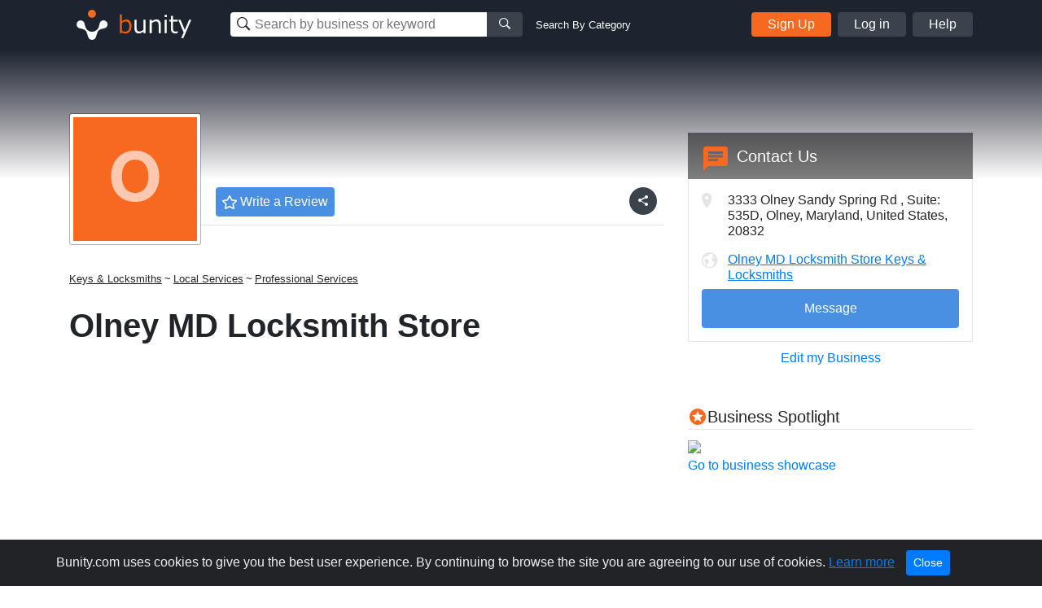

--- FILE ---
content_type: text/html; charset=utf-8
request_url: https://www.google.com/recaptcha/api2/aframe
body_size: 267
content:
<!DOCTYPE HTML><html><head><meta http-equiv="content-type" content="text/html; charset=UTF-8"></head><body><script nonce="pPErFQQohqqBuhwv4lyJpA">/** Anti-fraud and anti-abuse applications only. See google.com/recaptcha */ try{var clients={'sodar':'https://pagead2.googlesyndication.com/pagead/sodar?'};window.addEventListener("message",function(a){try{if(a.source===window.parent){var b=JSON.parse(a.data);var c=clients[b['id']];if(c){var d=document.createElement('img');d.src=c+b['params']+'&rc='+(localStorage.getItem("rc::a")?sessionStorage.getItem("rc::b"):"");window.document.body.appendChild(d);sessionStorage.setItem("rc::e",parseInt(sessionStorage.getItem("rc::e")||0)+1);localStorage.setItem("rc::h",'1768785543342');}}}catch(b){}});window.parent.postMessage("_grecaptcha_ready", "*");}catch(b){}</script></body></html>

--- FILE ---
content_type: image/svg+xml
request_url: https://s1.bunity-edge.com/o-bunity-profile.svg
body_size: 391
content:
<svg id="Layer_1" data-name="Layer 1" xmlns="http://www.w3.org/2000/svg" viewBox="0 0 180 180"><defs><style>.cls-1{fill:#f76820;}.cls-2{fill:#fcc8af;}</style></defs><title>letter-bunity-profileo</title><rect class="cls-1" width="180" height="180"/><path class="cls-2" d="M57.3,71.4a35.64,35.64,0,0,1,6.9-12,31.48,31.48,0,0,1,11-8A36.12,36.12,0,0,1,90,48.55a36,36,0,0,1,14.8,2.9,31.65,31.65,0,0,1,11,8,35.64,35.64,0,0,1,6.9,12,44.64,44.64,0,0,1,2.4,14.85,43.12,43.12,0,0,1-2.4,14.55,34.72,34.72,0,0,1-6.9,11.75,31.79,31.79,0,0,1-11,7.85A36.52,36.52,0,0,1,90,123.25a36.61,36.61,0,0,1-14.75-2.85,31.62,31.62,0,0,1-11-7.85,34.72,34.72,0,0,1-6.9-11.75,43.12,43.12,0,0,1-2.4-14.55A44.64,44.64,0,0,1,57.3,71.4ZM71.65,95A23.78,23.78,0,0,0,75,102.65a17.11,17.11,0,0,0,6,5.45,18.31,18.31,0,0,0,9,2.05,18.31,18.31,0,0,0,9-2.05,17.11,17.11,0,0,0,6-5.45A23.78,23.78,0,0,0,108.35,95a36.33,36.33,0,0,0,1.05-8.75,39.07,39.07,0,0,0-1.05-9.1A24.2,24.2,0,0,0,105,69.3a17,17,0,0,0-6-5.5,18.31,18.31,0,0,0-9-2,18.31,18.31,0,0,0-9,2,17,17,0,0,0-6,5.5,24.2,24.2,0,0,0-3.35,7.85,39.07,39.07,0,0,0-1.05,9.1A36.33,36.33,0,0,0,71.65,95Z"/></svg>